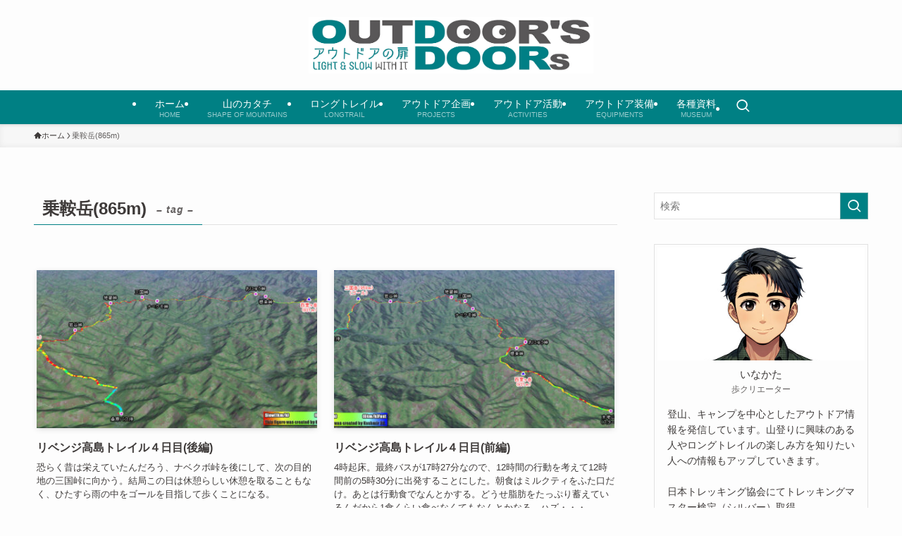

--- FILE ---
content_type: text/html; charset=utf-8
request_url: https://www.google.com/recaptcha/api2/aframe
body_size: 266
content:
<!DOCTYPE HTML><html><head><meta http-equiv="content-type" content="text/html; charset=UTF-8"></head><body><script nonce="gamKBAuWrhvUtNBPfCD1yg">/** Anti-fraud and anti-abuse applications only. See google.com/recaptcha */ try{var clients={'sodar':'https://pagead2.googlesyndication.com/pagead/sodar?'};window.addEventListener("message",function(a){try{if(a.source===window.parent){var b=JSON.parse(a.data);var c=clients[b['id']];if(c){var d=document.createElement('img');d.src=c+b['params']+'&rc='+(localStorage.getItem("rc::a")?sessionStorage.getItem("rc::b"):"");window.document.body.appendChild(d);sessionStorage.setItem("rc::e",parseInt(sessionStorage.getItem("rc::e")||0)+1);localStorage.setItem("rc::h",'1768844302271');}}}catch(b){}});window.parent.postMessage("_grecaptcha_ready", "*");}catch(b){}</script></body></html>

--- FILE ---
content_type: application/javascript; charset=utf-8;
request_url: https://dalc.valuecommerce.com/app3?p=890333728&_s=https%3A%2F%2Fod-doors.com%2Ftag%2Fmt_0865_norikuradake%2F&vf=iVBORw0KGgoAAAANSUhEUgAAAAMAAAADCAYAAABWKLW%2FAAAAMElEQVQYV2NkFGP4nxGRw7B40mwGRo8fQv%2F1%2BG8wTGmWZmDczdX1P%2BCZE8MpARMGAAX7DYLUrXmPAAAAAElFTkSuQmCC
body_size: 856
content:
vc_linkswitch_callback({"t":"696e6c0d","r":"aW5sDQAE-2QSdgfqCooERAqKCJTyXQ","ub":"aW5sDAAHSPgSdgfqCooFuwqKC%2FDM1Q%3D%3D","vcid":"GxceouV5mColWSXi6yGPIX9Uak4QQYAPOgPl9vaNHoUDKDUn9vlVSw2TA8OF_yxf","vcpub":"0.326500","shopping.geocities.jp":{"a":"2821580","m":"2201292","g":"a5e1dd288c"},"l":4,"shopping.yahoo.co.jp":{"a":"2821580","m":"2201292","g":"a5e1dd288c"},"p":890333728,"paypaymall.yahoo.co.jp":{"a":"2821580","m":"2201292","g":"a5e1dd288c"},"ssx.xebio-online.com":{"a":"2542200","m":"2801897","g":"d6e01a468c"},"supersports.co.jp":{"a":"2542200","m":"2801897","g":"d6e01a468c"},"www.columbiasports.co.jp":{"a":"2917989","m":"3331332","g":"e441333a8c"},"s":3581563,"approach.yahoo.co.jp":{"a":"2821580","m":"2201292","g":"a5e1dd288c"},"paypaystep.yahoo.co.jp":{"a":"2821580","m":"2201292","g":"a5e1dd288c"},"supersports.com":{"a":"2542200","m":"2801897","g":"d6e01a468c"},"mini-shopping.yahoo.co.jp":{"a":"2821580","m":"2201292","g":"a5e1dd288c"}})

--- FILE ---
content_type: application/javascript
request_url: https://ad.jp.ap.valuecommerce.com/servlet/jsbanner?sid=3581563&pid=890786968
body_size: 929
content:
if(typeof(__vc_paramstr) === "undefined"){__vc_paramstr = "";}if(!__vc_paramstr && location.ancestorOrigins){__vc_dlist = location.ancestorOrigins;__vc_srcurl = "&_su="+encodeURIComponent(document.URL);__vc_dlarr = [];__vc_paramstr = "";for ( var i=0, l=__vc_dlist.length; l>i; i++ ) {__vc_dlarr.push(__vc_dlist[i]);}__vc_paramstr = "&_su="+encodeURIComponent(document.URL);if (__vc_dlarr.length){__vc_paramstr = __vc_paramstr + "&_dl=" + encodeURIComponent(__vc_dlarr.join(','));}}document.write("<A TARGET='_top' HREF='//ck.jp.ap.valuecommerce.com/servlet/referral?va=2779206&sid=3581563&pid=890786968&vcid=908lTEqiFPGW1fHU_J8MGiYzTSiZHT9u3-OeDmoON7koZhPmrN9kbXDnw5Q-AgOI&vcpub=0.843623"+__vc_paramstr+"' rel='nofollow'><IMG BORDER=0 SRC='//i.imgvc.com/vc/images/00/2a/68/46.gif'></A>");